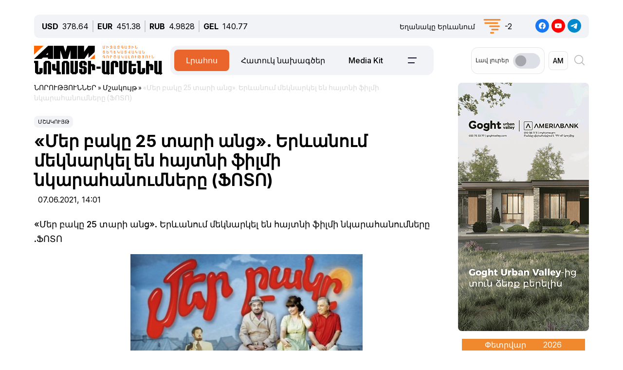

--- FILE ---
content_type: text/html; charset=UTF-8
request_url: https://newsarmenia.am/am/news/culture/Mer-baky-25-tari-anc-/
body_size: 17469
content:
<!DOCTYPE html>
<html lang="hy">
<head>
<meta http-equiv="Content-Type" content="text/html; charset=UTF-8" />
<meta name="keywords" content="Կարդալ «մեր բակը 25 տարի անց». երևանում մեկնարկել են հայտնի ֆիլմի նկարահանումները (ֆոտո)" />
<meta name="description" content="«Մեր բակը 25 տարի անց». Երևանում մեկնարկել են հայտնի ֆիլմի նկարահանումները .ՖՈՏՈ" />
<link rel="canonical" href="https://newsarmenia.am/am/news/culture/Mer-baky-25-tari-anc-/" />
<link href="/bitrix/js/ui/bootstrap5/css/bootstrap.css?1714572792280813" type="text/css" rel="stylesheet"/>
<link href="/bitrix/js/ui/fontawesome4/css/font-awesome.css?1724063833136083" type="text/css" rel="stylesheet"/>
<link href="/bitrix/js/ui/fontawesome4/css/v4-shims.css?172406383341574" type="text/css" rel="stylesheet"/>
<link href="/local/templates/ami_new/components/bitrix/news.calendar/ituka-compact/style.css?1724476897843" type="text/css" rel="stylesheet"/>
<link href="/local/templates/ami_new/components/bitrix/menu/main_menu/style.css?1714572853581" type="text/css" rel="stylesheet" data-template-style="true"/>
<link href="/local/templates/ami_new/styles.css?176989221230141" type="text/css" rel="stylesheet" data-template-style="true"/>
<script>if(!window.BX)window.BX={};if(!window.BX.message)window.BX.message=function(mess){if(typeof mess==='object'){for(let i in mess) {BX.message[i]=mess[i];} return true;}};</script>
<script>(window.BX||top.BX).message({"JS_CORE_LOADING":"Загрузка...","JS_CORE_WINDOW_CLOSE":"Закрыть","JS_CORE_WINDOW_EXPAND":"Развернуть","JS_CORE_WINDOW_NARROW":"Свернуть в окно","JS_CORE_WINDOW_SAVE":"Сохранить","JS_CORE_WINDOW_CANCEL":"Отменить","JS_CORE_H":"ч","JS_CORE_M":"м","JS_CORE_S":"с","JS_CORE_NO_DATA":"- Нет данных -","JSADM_AI_HIDE_EXTRA":"Скрыть лишние","JSADM_AI_ALL_NOTIF":"Показать все","JSADM_AUTH_REQ":"Требуется авторизация!","JS_CORE_WINDOW_AUTH":"Войти","JS_CORE_IMAGE_FULL":"Полный размер","JS_CORE_WINDOW_CONTINUE":"Продолжить"});</script>

<script src="/bitrix/js/main/core/core.js?1769830091537531"></script>

<script>BX.Runtime.registerExtension({"name":"main.core","namespace":"BX","loaded":true});</script>
<script>BX.setJSList(["\/bitrix\/js\/main\/core\/core_ajax.js","\/bitrix\/js\/main\/core\/core_promise.js","\/bitrix\/js\/main\/polyfill\/promise\/js\/promise.js","\/bitrix\/js\/main\/loadext\/loadext.js","\/bitrix\/js\/main\/loadext\/extension.js","\/bitrix\/js\/main\/polyfill\/promise\/js\/promise.js","\/bitrix\/js\/main\/polyfill\/find\/js\/find.js","\/bitrix\/js\/main\/polyfill\/includes\/js\/includes.js","\/bitrix\/js\/main\/polyfill\/matches\/js\/matches.js","\/bitrix\/js\/ui\/polyfill\/closest\/js\/closest.js","\/bitrix\/js\/main\/polyfill\/fill\/main.polyfill.fill.js","\/bitrix\/js\/main\/polyfill\/find\/js\/find.js","\/bitrix\/js\/main\/polyfill\/matches\/js\/matches.js","\/bitrix\/js\/main\/polyfill\/core\/dist\/polyfill.bundle.js","\/bitrix\/js\/main\/core\/core.js","\/bitrix\/js\/main\/polyfill\/intersectionobserver\/js\/intersectionobserver.js","\/bitrix\/js\/main\/lazyload\/dist\/lazyload.bundle.js","\/bitrix\/js\/main\/polyfill\/core\/dist\/polyfill.bundle.js","\/bitrix\/js\/main\/parambag\/dist\/parambag.bundle.js"]);
</script>
<script>BX.Runtime.registerExtension({"name":"jquery3","namespace":"window","loaded":true});</script>
<script>BX.Runtime.registerExtension({"name":"ui.bootstrap5","namespace":"window","loaded":true});</script>
<script>BX.Runtime.registerExtension({"name":"ui.fontawesome4","namespace":"window","loaded":true});</script>
<script>(window.BX||top.BX).message({"LANGUAGE_ID":"am","FORMAT_DATE":"DD.MM.YYYY","FORMAT_DATETIME":"DD.MM.YYYY HH:MI:SS","COOKIE_PREFIX":"BITRIX_SM","SERVER_TZ_OFFSET":"14400","UTF_MODE":"Y","SITE_ID":"s2","SITE_DIR":"\/am\/","USER_ID":"","SERVER_TIME":1769902366,"USER_TZ_OFFSET":0,"USER_TZ_AUTO":"Y","bitrix_sessid":"1aa3b424bde61014da79b784e1e6927c"});</script>


<script src="/bitrix/js/main/jquery/jquery-3.6.0.min.js?171457279089501"></script>
<script src="/bitrix/js/ui/bootstrap5/js/bootstrap.js?1714572792145313"></script>
<meta name="robots" content="index,follow">
<meta name="viewport" content="width=device-width, initial-scale=1.0">
<meta name="Author" content="Newsarmenia.am">
<meta name="Copyright" content="Newsarmenia.am">
<meta property="og:type" content="website">
<meta property="og:site_name" content="Նովոստի–Արմենիա">
<meta property="og:locale:alternate" content="ru_RU">
<meta property="fb:app_id" content="257953674358265">
<meta name="twitter:card" content="summary">
<meta name="format-detection" content="telephone=no">
<meta property="fb:pages" content="168502689851225">
<meta property="fb:article_style" content="ami">
<link rel="publisher" href="https://Newsarmenia.am">

<title>«Մեր բակը 25 տարի անց». Երևանում մեկնարկել են հայտնի ֆիլմի նկարահանումները (ՖՈՏՈ)</title>
<meta property="og:url" content="https://newsarmenia.am/am/news/culture/Mer-baky-25-tari-anc-/" />
<meta property="og:title" content="«Մեր բակը 25 տարի անց». Երևանում մեկնարկել են հայտնի ֆիլմի նկարահանումները (ՖՈՏՈ)" />
<meta property="og:description" content="«Մեր բակը 25 տարի անց». Երևանում մեկնարկել են հայտնի ֆիլմի նկարահանումները .ՖՈՏՈ" />
<meta property="og:image" content="https://newsarmenia.am/upload/iblock/506/n86dsw3lxodjunjffa6vvl0mpxycz8x7.jpg" />
<meta property="og:image:secure_url" content="https://newsarmenia.am/upload/iblock/506/n86dsw3lxodjunjffa6vvl0mpxycz8x7.jpg" />
<meta property="og:image:width" content="669">
<meta property="og:image:height" content="445">
<meta property="article:modified_time" content="2024-04-22 12:37:09+03:00">
<meta property="article:published_time" content="2021-06-07 14:01:30+03:00">



<script src="/local/templates/ami_new/js/jquery.cookie.js?17145728524341"></script>
<script src="/local/templates/ami_new/js/main.js?17554929762355"></script>

 
 
<!-- favicon -->
<link rel="icon" href="https://newsarmenia.am/favicon.ico" type="image/x-icon">
<link rel="icon" href="https://newsarmenia.am/favicon.svg" type="image/svg+xml">
<!-- /favicon --> 
<!--[if lt IE 9]>
	<script src="https://cdnjs.cloudflare.com/ajax/libs/html5shiv/3.7.3/html5shiv.min.js"></script>
	<script src="https://cdnjs.cloudflare.com/ajax/libs/respond.js/1.4.2/respond.min.js"></script>
	<![endif]-->
<!--	
<script src="/local/templates/ami_new/js/jquery.cookie.js"></script> 
<script src="/local/templates/ami_new/js/main.js"></script>
-->
<!-- Google Tag Manager -->
<script>
(function(w,d,s,l,i){w[l]=w[l]||[];w[l].push({'gtm.start':
new Date().getTime(),event:'gtm.js'});var f=d.getElementsByTagName(s)[0],
j=d.createElement(s),dl=l!='dataLayer'?'&l='+l:'';j.async=true;j.src=
'https://www.googletagmanager.com/gtm.js?id='+i+dl;f.parentNode.insertBefore(j,f);
})(window,document,'script','dataLayer','GTM-KG2925M');
</script>
<!-- End Google Tag Manager -->

<!-- Google Tag Manager -->
<script>(function(w,d,s,l,i){w[l]=w[l]||[];w[l].push({'gtm.start':
new Date().getTime(),event:'gtm.js'});var f=d.getElementsByTagName(s)[0],
j=d.createElement(s),dl=l!='dataLayer'?'&l='+l:'';j.async=true;j.src=
'https://www.googletagmanager.com/gtm.js?id='+i+dl;f.parentNode.insertBefore(j,f);
})(window,document,'script','dataLayer','GTM-NXCHPHFP');</script>
<!-- End Google Tag Manager -->		

	<!--  Google Analytics -->
<script async src="https://www.googletagmanager.com/gtag/js?id=UA-69142912-1"></script>
<script>
  window.dataLayer = window.dataLayer || [];
  function gtag(){dataLayer.push(arguments);}
  gtag('js', new Date());

  gtag('config', 'UA-69142912-1');
</script> 
<!-- Facebook Pixel Code -->
<script>
!function(f,b,e,v,n,t,s)
{if(f.fbq)return;n=f.fbq=function(){n.callMethod?
n.callMethod.apply(n,arguments):n.queue.push(arguments)};
if(!f._fbq)f._fbq=n;n.push=n;n.loaded=!0;n.version='2.0';
n.queue=[];t=b.createElement(e);t.async=!0;
t.src=v;s=b.getElementsByTagName(e)[0];
s.parentNode.insertBefore(t,s)}(window,document,'script',
'https://connect.facebook.net/en_US/fbevents.js');
 fbq('init', '416068242125514'); 
fbq('track', 'PageView');
</script>
<!-- End Facebook Pixel Code -->
<script>window.yaContextCb = window.yaContextCb || []</script>
<script src="https://yandex.ru/ads/system/context.js" async></script>
<!-- Google tag (gtag.js) -->
<script async src="https://www.googletagmanager.com/gtag/js?id=G-8GPB796L98"></script>
<script>
  window.dataLayer = window.dataLayer || [];
  function gtag(){dataLayer.push(arguments);}
  gtag('js', new Date());

  gtag('config', 'G-8GPB796L98');
</script>
</head>

<body class="position-relative" style="background-color:transparent">
<!-- Google Tag Manager (noscript) -->
<noscript><iframe src="https://www.googletagmanager.com/ns.html?id=GTM-NXCHPHFP"
height="0" width="0" style="display:none;visibility:hidden"></iframe></noscript>
<!-- End Google Tag Manager (noscript) -->
 
<div id="panel">
		</div>
 <main class="container px-sm-0">
<script>
	$.screenWidth();
</script>
<!-- Google Tag Manager (noscript) -->
<noscript><iframe src="https://www.googletagmanager.com/ns.html?id=GTM-KG2925M"
height="0" width="0" style="display:none;visibility:hidden"></iframe></noscript>
<!-- End Google Tag Manager (noscript) -->
	
<!-- Yandex.Metrika counter -->
<script>
   (function(m,e,t,r,i,k,a){m[i]=m[i]||function(){(m[i].a=m[i].a||[]).push(arguments)};
   m[i].l=1*new Date();
   for (var j = 0; j < document.scripts.length; j++) {if (document.scripts[j].src === r) { return; }}
   k=e.createElement(t),a=e.getElementsByTagName(t)[0],k.async=1,k.src=r,a.parentNode.insertBefore(k,a)})
   (window, document, "script", "https://mc.yandex.ru/metrika/tag.js", "ym");

   ym(40658209, "init", {
        clickmap:true,
        trackLinks:true,
        accurateTrackBounce:true,
        webvisor:true
   });
</script>
<noscript>
	<div><img src="https://mc.yandex.ru/watch/40658209" style="position:absolute; left:-9999px;" alt=""></div>
</noscript>
<!-- /Yandex.Metrika counter -->
<noscript>
 <img height="1" width="1" src="https://www.facebook.com/tr?id=416068242125514&ev=PageView&noscript=1" alt="">
</noscript>

<header id="header">
	<div id="top-banner" class="my-4" style="margin-bottom: 0.9rem !important;margin-top: 0.9rem !important;">
		 <div class="partner px-0 mb-sm-0 mb-md-0 position-relative justify-content-between">
<!--<img src="/local/templates/ami_new/includes/banners/banner_1.png">-->
	<div id="banner-top" class="container px-0 mb-3 d-flex justify-content-center align-items-center w-100" style="/*background:#fd8db680;*/ max-height:250px;font-size:30px; color:#fff;width: 100% !important;">
<!--AdFox START-->
<!--arkaam-->
<!--Площадка: Newsarmenia.am / Newsarmenia.am - am / NEW AMI top-banner (1320)-->
<!--Категория: <не задана>-->
<!--Баннер: <не задана>-->
<!--Тип баннера: NEW AMI top-banner (1320)-->
<div id="adfox_175950328240594484"></div>
<script>
    window.yaContextCb.push(()=>{
        Ya.adfoxCode.create({
            ownerId: 164172,
            containerId: 'adfox_175950328240594484',
            params: {
                p1: 'dfgre',
                p2: 'jhux',
                pfc: 'gsxhl',
                pfb: 'bhqeog',
                puid1: ''
            }
        })
    })
</script>


	</div>
</div>
	</div>
	<div id="header-line" class="d-none d-md-flex flex-row justify-content-between align-items-center mb-3 px-3">
<div id="currencies-block" class="">
			<div class="cur-line d-flex flex-row justify-content-left align-items-center"> 
							<div class='header-currencies-item d-flex flex-row'>
						<div class="me-2 fw-bold">USD</div>
						<div class='header-currencies-item-num'>
							378.64						</div>
					</div>
							<div class='header-currencies-item d-flex flex-row'>
						<div class="me-2 fw-bold">EUR</div>
						<div class='header-currencies-item-num'>
							451.38						</div>
					</div>
							<div class='header-currencies-item d-flex flex-row'>
						<div class="me-2 fw-bold">RUB</div>
						<div class='header-currencies-item-num'>
							4.9828						</div>
					</div>
							<div class='header-currencies-item d-flex flex-row'>
						<div class="me-2 fw-bold">GEL</div>
						<div class='header-currencies-item-num'>
							140.77						</div>
					</div>
				</div>
		</div>

<div class="d-flex flex-row justify-conten-between">
<div class="weather me-5">
	<div class="d-flex flex-row align-items-center">
		<div id="weather-header" class="me-3"><small>Եղանակը&nbsp;Երևանում</small></div>
						<div class='header-col header-weather d-flex flex-row justify-content-left align-items-center'>
				<div class='header-weather-ico me-2' style="background-image: url('/local/templates/ami_new/images/weather/50n.png');"></div>
				<div class='header-weather-num'>-2</div>
				<div class='clearfix'></div>
				<div class='header-weather-text'></div>
			</div>
		</div>
	</div>

	<div class="soc-block">
		<a href="https://www.facebook.com/NovostiArm" target="_blank"><img src="/local/templates/ami_new/images/facebook.svg" alt="facebook"></a>
		<a href="https://www.youtube.com/@NovostiArmenia" target="_blank"><img src="/local/templates/ami_new/images/youtube.svg" alt="youtube"></a>
		<a href="https://t.me/newsarmenia_am" target="_blank"><img src="/local/templates/ami_new/images/telegram.svg" alt="telegram"></a>
	</div>
</div>
				
	</div>
	<div id="header-menu" class="d-flex flex-row justify-content-between ps-0 pe-1 mb-5" style="margin-bottom: 1rem !important;">
		<div id="left-menu" class="d-flex flex-row justify-content-between justify-content-md-start w-100">
			<div id="Main-Logo" class="d-flex flex-row me-5 me-xl-0">
				<a href="/am/" class="d-flex align-items-center me-3"> 
					<img src="/local/templates/ami_new/images/AMI_LOGO_ARM.svg" alt="Logo"> 
				</a>
			</div>
			<div id="Middle-Menu" class="d-flex ms-md-5 ms-xl-0">
				 
<ul class="d-flex flex-row m-0 p-0">

						<li class="text selected"><a href="/am/news/" class="selected">Լրահոս</a></li>
				
						<li class="text"><a href="/am/news/spetsproekty/">Հատուկ նախագծեր</a></li>
				
						<li class="text"><a href="/am/lp/mediakit_arm/">Media Kit</a></li>
				
						<li data-bs-toggle='collapse' data-bs-target='#collapseBurger' class="burger"><img src=/local/templates/ami_new/images/Menu-left.png alt=Բուրգեր></li>
				

</ul>
			</div>
		</div>
		
		<div id="right-menu" class="d-none d-md-flex flex-row align-items-center">
				<div id="search-front" class="search-card d-flex flex-row align-items-center end-0 top-0">
<!--					
					<div id="Yeremyan" class="d-flex flex-row align-items-center p-2 me-2">
						<div class="me-2">Լավ&nbsp;լուրեր<br><img src='/local/templates/ami_new/images/yeremyan_rus.svg' alt='Yeremyan'></div>
						<form method="post" class="mb-0">
							<div class="form-check form-switch">
								<label class="form-check-label" for="YeremyanSwitch">
									<input class="form-check-input float-none" type="checkbox" role="switch" id="YeremyanSwitch">
								</label> 
							</div>
						</form>
					</div>
<script>
$('#Yeremyan input').on('click', function() {
	var lang = 'hy';
	if(lang=='hy'){window.location.href = '/am/lp/goodnews_yeremyan/';}
	if(lang=='en'){window.location.href = '/en/';}
	if(lang=='ru'){window.location.href = '/lp/goodnews_yeremyan/';}
});	
</script>
-->					
					
					<div id="GoodNews" class="d-flex flex-row align-items-center h-100 p-2 me-2">
						<div class="me-2">Լավ&nbsp;լուրեր</div>
						<div class="form-check form-switch">
							<label class="form-check-label" for="GoodNewsSwitch">
								<input class="form-check-input float-none" type="checkbox" role="switch" id="GoodNewsSwitch" >
							</label> 
						</div>
						
					</div>
					
					<form action="select.php" method="post" class="mb-0">
						<select id="language-switch" name="language" class="me-3 me-lg-2 p-2">
							<option class="" value="am" selected>AM</option>
<!--							<option class="" value="en" >EN</option> -->
							<option class="" value="ru" >RU</option>
						</select>
					</form>
			</div>
			
			<div id="Glas" data-bs-toggle='collapse' data-bs-target='#collapseBlock' aria-expanded='false' aria-controls='collapseBlock'  class="burger accordion-button collapsed" role="search">
				<img src="/local/templates/ami_new/images/search.svg" class="" alt="Search">
			</div>
			
		</div>
	</div>
</header>
<script>
$('select[name=language]').change(function() {
	var val = $('select[name=language]').val();
	var langPath = 'am';
	var currentUrl = $(location).attr('href');
	if(val=='am'){window.location.href = '/am/';}
	if(val=='en'){window.location.href = '/en/';}
	if(val=='ru'){window.location.href = '/';}
});
</script>
<div class="accordion1" id="search-collapse">
  <div class="accordion-item">
    <div id="collapseBlock" class="accordion-collapse collapse" aria-labelledby="headingTwo" data-bs-parent="#burger-collapse">
      <div class="accordion-body">
<div id="search-line" class="d-flex flex-row justify-content-between" style="">
	<div class="search-form flex-grow-1 mb-3 p-3">
		<form action="/am/search/index.php" class="d-flex justify-content-start">
			<div class="flex-grow-1" style="">
				<input type="text" class="me-3 w-100" style="" name="q" value="" placeholder="">
			</div>
			<input name="s" type="submit" value="Որոնել" class="ms-3 flex-grow-0"/>
		</form>
	</div>
</div>
				
	</div>
    </div>
  </div>
</div>

<div class="accordion1" id="burgerCollapse">
  <div class="accordion-item">
    <div id="collapseBurger" class="accordion-collapse collapse" aria-labelledby="headingTwo" data-bs-parent="#burger-collapse">
      <div class="accordion-body">
<div id="burger-menu-main" class="burger-content">

	<div class="d-flex flex-row justify-content-lg-between flex-wrap">
	
		<div id="burger-first-column" class="burger-column p-3 me-0 me-md-5">
			<div class="burger-menu-column-header w-100 col-12 col-md-3 mb-3">ՆՈՐՈՒԹՅՈՒՆՆԵՐ</div>
			<div class="d-flex flex-column flex-md-row">
				<div class="rubrics-items d-flex flex-row flex-md-column float-start float-md-none flex-wrap me-3">
					<div class="rubric-item">
						<a href="/am/news/" title="Բոլոր&nbsp;նորությունները">Բոլոր&nbsp;նորությունները</a>
					</div>
					<div class="rubric-item">
						<a href="/am/news/armenia/" title="Հայաստանի&nbsp;նորություններ">Հայաստանի&nbsp;նորություններ</a>
					</div>
					<div class="rubric-item">
						<a href="/am/news/politics/" title="Քաղաքականություն">Քաղաքականություն</a>
					</div>
					<div class="rubric-item">
						<a href="/am/news/economy/" title="Տնտեսություն">Տնտեսություն</a>
					</div>
				</div>
				<div class="rubrics-items d-flex flex-row flex-md-column flex-wrap me-3">
					<div class="rubric-item">
						<a href="/am/news/sport/" title="Սպորտ">Սպորտ</a>
					</div>
					<div class="rubric-item">
						<a href="/am/news/culture/" title="Մշակույթ">Մշակույթ</a>
					</div>
					<div class="rubric-item">
						<a href="/am/news/incidents/" title="Պատահարներ">Պատահարներ</a>
					</div>
				</div>
				<div class="rubrics-items d-flex flex-row flex-md-column flex-wrap me-3">
<!--	
	<div class="rubric-item">
						<a href="/am/news/yerevan-gastronomic-days/" title="Yerevan&nbsp;Gastronomic&nbsp;Days">Yerevan&nbsp;Gastronomic&nbsp;Days</a>
					</div>
-->					
					<div class="rubric-item">
						<a href="/am/news/life/" title="Life">Life</a>
					</div>
					<div class="rubric-item">
						<a href="/am/news/society/" title="Հասարակություն">Հասարակություն</a>
					</div>
					<div class="rubric-item">
						<a href="/am/news/in_the_world/" title="Աշխարհում">Աշխարհում</a>
					</div>
				</div>
				<div class="rubrics-items d-flex flex-row flex-md-column flex-wrap me-3">
					<div class="rubric-item">
						<a href="/am/news/nagorno_karabakh/" title="Լեռնային&nbsp;Ղարաբաղ">Լեռնային&nbsp;Ղարաբաղ</a>
					</div>
					<div class="rubric-item">
						<a href="/am/news/analytics/" title="Վերլուծություն">Վերլուծություն</a>
					</div>
					<div class="rubric-item">
						<a href="/am/news/interview/" title="Հարցազրույց">Հարցազրույց</a>
					</div>
				</div>
			</div>
		</div>
		<div id="burger-second-column"  class="burger-column me-5">
			<div class="burger-menu-column-header w-100 col-3 mb-3">ՆԱԽԱԳԾԵՐ</div>
			<div class="rubrics-items d-flex flex-row flex-wrap me-3">
<!--			<div class="d-flex flex-column"> -->
				<a href="/am/news/spetsproekty/" title="Քարտեր"><div class="me-3">Հատուկ նախագծեր</div></a>
				<a href="/am/cards/" title="Քարտեր"><div class="me-3">Քարտեր</div></a>
				<a href="/am/news/dramapanak/" title="Դրամապանակ"><div class="me-3">Դրամապանակ</div></a>
				<a href="/am/lp/mediakit_arm/" title="Media Kit"><div class="me-3">Media Kit</div></a>
			</div>
			<div class="rubrics-items d-flex flex-row flex-wrap me-3">
				<a href="/am/photo/" title="Լուսանկարներ"><div class="me-3">Լուսանկարներ</div></a>
				<a href="/am/video/" title="Տեսանյութեր"><div class="me-3">Տեսանյութեր</div></a>
				<a href="/am/news/press_center/" title="Մամուլի&nbsp;կենտրոն"><div class="me-3">Մամուլի&nbsp;կենտրոն</div></a>
			</div>
			<div class="rubrics-items d-flex flex-row flex-wrap me-3">
				<a href="/am/tests/" title="Թեստեր&nbsp;և&nbsp;խաղեր">Թեստեր&nbsp;և&nbsp;խաղեր</a>
			</div>

		</div>
		<div id="burger-third-column" class="burger-column me-5">
			<div class="burger-menu-column-header w-100 col-3 mb-3"><a href="/am/pages/about/">ՄԵՐ&nbsp;ՄԱՍԻՆ</a></div>
			<div class="burger-menu-column-header w-100 col-3 mb-3">ԳՈՎԱԶԴ</div>
		</div>
<!--		
		<div id="burger-fourth-column" class="burger-column me-5">
			<div class="burger-menu-column-header w-100 col-3 mb-3">ԳՈՎԱԶԴ</div>
		</div>
-->		
	</div>
	</div>
</div>
<script>
$('body #language input').change(function() {
	var val = $(this).val();
	var langPath = 'hy';
	var currentUrl = $(location).attr('href');
	if(val=='hy'){window.location.href = '/am/news/';}
	if(val=='en'){window.location.href = '/en/news/';}
	if(val=='ru'){window.location.href = '/news/';}
/*
	else
	{window.location.href = '/am/';};
*/
});
/*
$('body #language input').on('change', function() {
	var currentLang = 'hy';
	var sellectedLang = $(this).val();
	console.log(sellectedLang);
	var currentUrl = $(location).attr('href');
//	switch(langPath!='/am') {

	if(sellectedLang != currentLang){
		window.location.href = '/am';
		}

});
*/
</script>
				
	</div>
    </div>
  </div>
</div>
<div class="row position-relative px-0 mx-0">
	<div id="main-section" class="main-section col-12 col-xl-9 ps-0 pe-0 pe-xl-3">
<div id="news-detail" class="news-detail news-article" itemscope itemtype="https://schema.org/Article">
<article id="article" class="main-article">
		<div id="breadcrumb-line" class="d-none d-lg-flex justify-content-start align-items-center mb-4">
			<div class="news-line-breadcrumb" itemscope itemtype="https://schema.org/BreadcrumbList">
				<span itemprop="itemListElement" itemscope itemtype="https://schema.org/ListItem"><a href="/am/news/" title="ՆՈՐՈՒԹՅՈՒՆՆԵՐ" itemprop="item"><span itemprop="name">ՆՈՐՈՒԹՅՈՒՆՆԵՐ</span></a><meta itemprop="position" content="1" /></span> » 
				<span itemprop="itemListElement" itemscope itemtype="https://schema.org/ListItem"><a href="/am/news/culture/" title="Մշակույթ" itemprop="item"><span itemprop="name">Մշակույթ</span></a><meta itemprop="position" content="2" /></span> » 
				<span itemprop="itemListElement" itemscope itemtype="https://schema.org/ListItem" class="Last-Items"><span itemprop="name">«Մեր բակը 25 տարի անց». Երևանում մեկնարկել են հայտնի ֆիլմի նկարահանումները (ՖՈՏՈ)</span><meta itemprop="position" content="3" /></span>
			</div>
		</div>
		<div class="news-item-section d-inline-block mb-2">
			<a href="/am/news/culture/">Մշակույթ</a>
		</div>
		<h1 class="page-header" itemprop="headline name">«Մեր բակը 25 տարի անց». Երևանում մեկնարկել են հայտնի ֆիլմի նկարահանումները (ՖՈՏՈ)</h1>
		<div id="time-line" class="d-flex justify-content-start align-items-center mb-4">	
			<div class="news-line-datetime px-2" id="bx_3401839432_">
				<span class="news-line-date">
					07.06.2021, 				</span>
				<span class="news-line-time">
				14:01				</span>	
			</div>
		</div>


		<span itemprop="articleBody">
		<div id="news-line-preview" class="mb-3">
				«Մեր բակը 25 տարի անց». Երևանում մեկնարկել են հայտնի ֆիլմի նկարահանումները .ՖՈՏՈ		</div>
	


		<div class="picture-block d-flex flex-column justify-content-center align-items-center mb-3 w-100">
			<figure class="" itemscope itemtype="https://schema.org/ImageObject">
		
		<img
			class="detail_picture align-self-center"
			style=""
			border="0"
			src="/upload/iblock/506/n86dsw3lxodjunjffa6vvl0mpxycz8x7.jpg"
				
			
			width="669"
			height="445"
						alt="«Մեր բակը 25 տարի անց». Երևանում մեկնարկել են հայտնի ֆիլմի նկարահանումները (ՖՈՏՈ)"
			title="«Մեր բակը 25 տարի անց». Երևանում մեկնարկել են հայտնի ֆիլմի նկարահանումները (ՖՈՏՈ)"
				itemprop="contentUrl"
				/>
						</figure>
		</div>
	

	
		<div id="news-line-detail" class="news-line-detail">

	
			<p>
 <b>ԵՐԵՎԱՆ, 7 հունիսի./Նովոստի–Արմենիա/.</b> Երևանում մեկնարկել են «Մեր բակը 25 տարի անց» ֆիլմի նկարահանումները։
</p>
<p>
	 Այս մասին հայտնում է Հանրային ռադիոյի երիտասարդական ալիքը։
</p>
<p>
	 «Այսօր սկսվել են «Մեր բակը 25 տարի անց» ֆիլմի նկարահանումները», – նշվում է Հանրային ռադիոյի երիտասարդական ալիքի Facebook–յան էջում։
</p>
<p>
	 «Մեր բակը» նախագիծը միավորում է միանման գաղափարներով 3 ֆիլմ երևանյան բակի կյանքի մասին։ Առաջին ֆիլմի պրեմիերան կայացել է 1997 թվականին՝ Ամանորի գիշերը։ «Մեր բակը» երաժշտական կատակերգությունը պատմություն է երևանյան մի տիպային բակի առօրյայից՝ իր ներքին մանր խարդավանքներով, փողոցային պարզաբանումներով, սիրային պատմություններով։ Կինոնկարի կերպարներից են շենքի լիազորը, որին բոլորն անհանգստացնում են իրենց անվերջ բողոքներով, ոչ մի լուր բաց չթողնող, բամբասկոտ հարևանուհին, ընթերցասեր և մեծ գրողներից մեջբերումներ անող տաղտկալի ու տարօրինակ ամուրին, անհաջողակ նկարիչը, բարեհոգի պաշտոնյան և շատ ու շատ ուրիշներ։ Նրանց փոխհարաբերություններն այնքան էլ սովորական չեն, երբեմն՝ նույնիսկ լարված են, բայց երբ օտար մարդիկ փորձում են բնակություն հաստատել բակում՝ բոլոր հարևանները մոռանում են իրենց տարաձայնություններն ու հարևանաբար պաշտպանում իրար՝ ձգտելով պահպանել հարազատ բակի ոգին ու ավանդույթները։
</p>
<p>
 <span style="font-family: Arial, sans-serif;">«Մեր բակն» ունեցել է 3 մաս։ Առ</span><span style="font-family: Arial, sans-serif;">աջին «Մեր բակի» պրեմիերան կայացել է 1997թ.–ին, երկրորդը` 1998թ.–ին, երրորդը`2006թ.–ին։–0–</span>
</p>
 <iframe src="https://www.facebook.com/plugins/post.php?href=https%3A%2F%2Fwww.facebook.com%2FFM103.8%2Fposts%2F2611720579129179&amp;show_text=true&amp;width=500" width="500" height="485" style="border:none;overflow:hidden" scrolling="no" frameborder="0" allowfullscreen="true" allow="autoplay; clipboard-write; encrypted-media; picture-in-picture; web-share"></iframe>
<p>
</p>
<p>
</p>	
		</div>
</span>
		
<div id="article-footer" class="mt-3 mb-5">
	<div class="line-tags d-flex align-items-start">
		<div class="tags-title me-2" style=""></div>
		<div class="d-flex flex-wrap ">
				
				<a href="/am/news/?tags=%C2%AB%D5%84%D4%B5%D5%90+%D4%B2%D4%B1%D4%BF%D4%B8%C2%BB"><div class="tags-name px-2 me-2 py-1 mb-2"><span class="">#</span>«ՄԵՐ ԲԱԿԸ»</div></a>
							
				<a href="/am/news/?tags=%D5%96%D4%BB%D4%BC%D5%84"><div class="tags-name px-2 me-2 py-1 mb-2"><span class="">#</span>ՖԻԼՄ</div></a>
							
				<a href="/am/news/?tags=%D5%86%D4%BF%D4%B1%D5%90%D4%B1%D5%80%D4%B1%D5%86%D5%88%D5%92%D5%84%D5%86%D4%B5%D5%90"><div class="tags-name px-2 me-2 py-1 mb-2"><span class="">#</span>ՆԿԱՐԱՀԱՆՈՒՄՆԵՐ</div></a>
							</div>
	</div>
	<div class="">
		<hr class="widget-separator opacity-100 d-lg-none">
		<div class="flex-grow-1 mb-3 mb-md-0 mt-5">
			<div id="soc_widget" class="position-relative d-flex flex-column flex-sm-row justify-content-start align-items-center">
<div id="copy_message" class="mb-2 position-absolute"><small></small></div>
	<div class="soc-share d-flex flex-row justify-content-start align-items-center mb-2 mb-sm-none">
		<img class="me-2" src="/local/templates/ami_new/images/copy_url.svg" alt="copy">
		<div class="soc-header">Պատճենել&nbsp;հղումը</div>
	</div>
	<div class="soc-icons d-flex flex-row">
		<div class="soc-icon">
<!--			<a href="https://www.facebook.com/dialog/share?app_id=145634995501895&display=popup&href=https%3A%2F%2Fdevelopers.facebook.com%2Fdocs%2F&redirect_uri=https%3A%2F%2Fdevelopers.facebook.com%2Ftools%2Fexplorer"> -->
      <a href="https://www.facebook.com/sharer/sharer.php?u=https://newsarmenia.am/am/news/culture/Mer-baky-25-tari-anc-/" target="_blank" title="Նյութը հրապարակեք Facebook-ում">
				<img class="" src="/local/templates/ami_new/images/fbgray.svg" alt="fbgray.svg">
			</a>
		</div>
		<div class="soc-icon">
			<a href="https://vk.com/share.php?url=https://newsarmenia.am/am/news/culture/Mer-baky-25-tari-anc-/" target="_blank" title="Նյութը հրապարակեք VK-ում">
				<img class="" src="/local/templates/ami_new/images/VKgray.svg" alt="VKgray.svg">
			</a>
		</div>
		<div class="soc-icon">
			<a href="http://twitter.com/share?url=https://newsarmenia.am/am/news/culture/Mer-baky-25-tari-anc-/" target="_blank" title="Նյութը հրապարակեք X-ում (twitter)">
				<img class="" src="/local/templates/ami_new/images/twgray.svg" alt="twgray.svg">
			</a>
		</div>
	</div>
</div>
		</div>
	</div>
			
</div>
</article>
		<div class="position-relative mb-5">
<div class="partner px-0 mb-sm-0 mb-md-0 position-relative justify-content-between">
	<div id="banner-top" class="container px-0 mb-3 d-flex justify-content-center align-items-center w-100" style="/*background:#fd8db680;*/ max-height:250px;font-size:30px; color:#fff;width: 100% !important;">
<!--AdFox START-->
<!--arkaam-->
<!--Площадка: http://newami.ituka.ru/ / Newsarmenia.am - ru / NEW AMI RUS ARTICLE (1320)-->
<!--Категория: <не задана>-->
<!--Баннер: <не задана>-->
<!--Тип баннера: NEW AMI ARTICLE (1320)-->
<div id="adfox_174188586422974484"></div>
<script>
    window.yaContextCb.push(()=>{
        Ya.adfoxCode.create({
            ownerId: 164172,
            containerId: 'adfox_174188586422974484',
            params: {
                p1: 'dgpfg',
                p2: 'jkms',
                pfc: 'gsxhl',
                pfb: 'bghasm',
                puid1: ''
            }
        })
    })
</script>


	</div>
</div>
		</div>
</div>
<script>
(function($){/*
	$(document).ready(function() {
		var sidebarHeight = $('body #main-sidebar').height();
		var slideHeight =  $('body #sidebar-slide').height();
		var width = "1320", 
			language = "hy";
		console.log(sidebarHeight);
		console.log(slideHeight);
		if((heigth = (sidebarHeight - slideHeight)) >= 340){
			console.log(sidebarHeight-slideHeight);
		$.ajax({ 
			url: '/local/templates/ami_new/widget/popular.php',   
			type: 'post',
			cache: false,
			async: false,
			dataType: 'html',         
			data: {
				width: width,
				language: language,
			}, 
			success : function(data)
			{
				console.log(data);
//				$('#sidebar-slide').append('<div>'+data+'</div>');
			},
			error: function(xhr, ajaxOptions, thrownError) 
			{
				alert(thrownError + "\r\n" + xhr.statusText + "\r\n" + xhr.responseText);
			}
		});
			
		}
	});
*/})(jQuery);
</script>
	</div>
	<div id="main-sidebar" class="sidebar-section right-sidebar d-none d-xl-block col-3 ps-3 pe-0">
		 		<div id="sidebar-slide">
			  
			 		
<div id="right-sidebar" class="d-flex flex-column justify-content-start w-100 sidebar">
	<div class="showBanner">
	<div class="partner px-0 position-relative justify-content-between">
	<div id="banner1" class="d-flex justify-content-center align-items-top px-0 mb-0" >
<!--AdFox START-->
<!--arkaam-->
<!--Площадка: http://newami.ituka.ru/ / * / *-->
<!--Тип баннера: NEW AMI RUS Sidebar-1 (1320) 314х510-->
<!--Расположение: середина страницы-->
<div id="adfox_171793265447394484"></div>
<script>
    window.yaContextCb.push(()=>{
        Ya.adfoxCode.create({
            ownerId: 164172,
            containerId: 'adfox_171793265447394484',
            params: {
                pp: 'h',
                ps: 'hrtg',
                p2: 'izxv',
                puid1: ''
            }
        })
    })
</script>
	</div>
</div>
	
	</div>		
	<div class="mt-3 px-2">
		 <div id="comp_375c12e0f5865f2ea4525324e71ac2c6"><div id="Calendar" class="">
	<div class="calendar-header d-flex justify-content-center">
		<div id="month-block" class="mx-2">
<!--
			<td>
				<a href="/am/news/in_the_world/world1-20100908-42304963/?month=01&amp;year=2026&amp;SECTION_CODE=in_the_world&amp;ELEMENT_CODE=world1-20100908-42304963" class="left left-month" title="Նախորդ ամիս">&#8249;</a>
			</td>
-->			
			<td class="NewsCalMonthNav" align="left">
									<select onChange="b_result()" name="MONTH_SELECT" id="month_sel">
													<option class="text-center" value="/am/news/in_the_world/world1-20100908-42304963/?month=1&amp;year=2026&amp;SECTION_CODE=in_the_world&amp;ELEMENT_CODE=world1-20100908-42304963&amp;bxajaxid=375c12e0f5865f2ea4525324e71ac2c6" >Հունվար</option>
													<option class="text-center" value="/am/news/in_the_world/world1-20100908-42304963/?month=2&amp;year=2026&amp;SECTION_CODE=in_the_world&amp;ELEMENT_CODE=world1-20100908-42304963&amp;bxajaxid=375c12e0f5865f2ea4525324e71ac2c6" selected>Փետրվար</option>
													<option class="text-center" value="/am/news/in_the_world/world1-20100908-42304963/?month=3&amp;year=2026&amp;SECTION_CODE=in_the_world&amp;ELEMENT_CODE=world1-20100908-42304963&amp;bxajaxid=375c12e0f5865f2ea4525324e71ac2c6" >Մարտ</option>
													<option class="text-center" value="/am/news/in_the_world/world1-20100908-42304963/?month=4&amp;year=2026&amp;SECTION_CODE=in_the_world&amp;ELEMENT_CODE=world1-20100908-42304963&amp;bxajaxid=375c12e0f5865f2ea4525324e71ac2c6" >Ապրիլ</option>
													<option class="text-center" value="/am/news/in_the_world/world1-20100908-42304963/?month=5&amp;year=2026&amp;SECTION_CODE=in_the_world&amp;ELEMENT_CODE=world1-20100908-42304963&amp;bxajaxid=375c12e0f5865f2ea4525324e71ac2c6" >Մայիս</option>
													<option class="text-center" value="/am/news/in_the_world/world1-20100908-42304963/?month=6&amp;year=2026&amp;SECTION_CODE=in_the_world&amp;ELEMENT_CODE=world1-20100908-42304963&amp;bxajaxid=375c12e0f5865f2ea4525324e71ac2c6" >Հունիս</option>
													<option class="text-center" value="/am/news/in_the_world/world1-20100908-42304963/?month=7&amp;year=2026&amp;SECTION_CODE=in_the_world&amp;ELEMENT_CODE=world1-20100908-42304963&amp;bxajaxid=375c12e0f5865f2ea4525324e71ac2c6" >Հուլիս</option>
													<option class="text-center" value="/am/news/in_the_world/world1-20100908-42304963/?month=8&amp;year=2026&amp;SECTION_CODE=in_the_world&amp;ELEMENT_CODE=world1-20100908-42304963&amp;bxajaxid=375c12e0f5865f2ea4525324e71ac2c6" >Օգոստոս</option>
													<option class="text-center" value="/am/news/in_the_world/world1-20100908-42304963/?month=9&amp;year=2026&amp;SECTION_CODE=in_the_world&amp;ELEMENT_CODE=world1-20100908-42304963&amp;bxajaxid=375c12e0f5865f2ea4525324e71ac2c6" >Սեպտեմբեր</option>
													<option class="text-center" value="/am/news/in_the_world/world1-20100908-42304963/?month=10&amp;year=2026&amp;SECTION_CODE=in_the_world&amp;ELEMENT_CODE=world1-20100908-42304963&amp;bxajaxid=375c12e0f5865f2ea4525324e71ac2c6" >Հոկտեմբեր</option>
													<option class="text-center" value="/am/news/in_the_world/world1-20100908-42304963/?month=11&amp;year=2026&amp;SECTION_CODE=in_the_world&amp;ELEMENT_CODE=world1-20100908-42304963&amp;bxajaxid=375c12e0f5865f2ea4525324e71ac2c6" >Նոյեմբեր</option>
													<option class="text-center" value="/am/news/in_the_world/world1-20100908-42304963/?month=12&amp;year=2026&amp;SECTION_CODE=in_the_world&amp;ELEMENT_CODE=world1-20100908-42304963&amp;bxajaxid=375c12e0f5865f2ea4525324e71ac2c6" >Դեկտեմբեր</option>
											</select>
<!--
			<td>
				<a class=" d-none" href="" title="Հաջորդ ամիս">&#8250;</a>
			</td>
-->
		</div>
	<script>
	function b_result()
	{
		var idx=document.getElementById("month_sel").selectedIndex;
			BX.ajax.insertToNode(document.getElementById("month_sel").options[idx].value, 'comp_375c12e0f5865f2ea4525324e71ac2c6', false);
	};
	function y_result()
	{
		var year = $('#year_sel').val();
		var	month = '2';
		var lang = 'hy';
		BX.showWait('Calendar', 'Սպասեք ...');
		BX.ajax({
			url: '/local/templates/ami_new/includes/news_calendar.php?month='+month+'&year='+year,
			method: 'post',
			dataType: 'html', 
//			processData: true,
//			cache: true,			
			data: {
				lang: lang
			}, 
			onsuccess: function(data){
//				console.log(data);
				$('#comp_375c12e0f5865f2ea4525324e71ac2c6').html(data);
			BX.closeWait();
			},
			error: function(xhr, ajaxOptions, thrownError) {
				alert(thrownError + "\r\n" + xhr.statusText + "\r\n" + xhr.responseText);
			}
			
		});
	};	
	</script>
			
		<div id="year-block" class="mx-2">
<!--
		<td>
			<a href="/am/news/in_the_world/world1-20100908-42304963/?month=02&amp;year=2025&amp;SECTION_CODE=in_the_world&amp;ELEMENT_CODE=world1-20100908-42304963" title="Նախորդ տարի">&nbsp;&laquo;</a>
		</td>
-->		
			<select onChange="y_result()" name="YEAR_SELECT" id="year_sel">
								<option class="text-center" value="2005" >2005</option>
									<option class="text-center" value="2006" >2006</option>
									<option class="text-center" value="2007" >2007</option>
									<option class="text-center" value="2008" >2008</option>
									<option class="text-center" value="2009" >2009</option>
									<option class="text-center" value="2010" >2010</option>
									<option class="text-center" value="2011" >2011</option>
									<option class="text-center" value="2012" >2012</option>
									<option class="text-center" value="2013" >2013</option>
									<option class="text-center" value="2014" >2014</option>
									<option class="text-center" value="2015" >2015</option>
									<option class="text-center" value="2016" >2016</option>
									<option class="text-center" value="2017" >2017</option>
									<option class="text-center" value="2018" >2018</option>
									<option class="text-center" value="2019" >2019</option>
									<option class="text-center" value="2020" >2020</option>
									<option class="text-center" value="2021" >2021</option>
									<option class="text-center" value="2022" >2022</option>
									<option class="text-center" value="2023" >2023</option>
									<option class="text-center" value="2024" >2024</option>
									<option class="text-center" value="2025" >2025</option>
									<option class="text-center" value="2026" selected>2026</option>
							</select>
<!--
		<td>
			<a class=" d-none"href="" title="Հաջորդ տարի">&#187;</a>
		</td>
-->		
	</div>			
	</div>			
	<div class="news-calendar-compact">
		<table width='100%' border='0' cellspacing='0' cellpadding='1' class='NewsCalTable'>
			<tr>
							<td class="calendar-day-header text-center">Mon</td>
							<td class="calendar-day-header text-center">Tue</td>
							<td class="calendar-day-header text-center">Wed</td>
							<td class="calendar-day-header text-center">Thu</td>
							<td class="calendar-day-header text-center">Fri</td>
							<td class="calendar-day-header text-center">Sat</td>
							<td class="calendar-day-header text-center">Sun</td>
						</tr>
						<tr>
																<td class="NewsCalOtherMonth text-center">
											<span class="">26</span>
									</td>
																<td class="NewsCalOtherMonth text-center">
											<span class="">27</span>
									</td>
																<td class="NewsCalOtherMonth text-center">
											<span class="">28</span>
									</td>
																<td class="NewsCalOtherMonth text-center">
											<span class="">29</span>
									</td>
																<td class="NewsCalOtherMonth text-center">
											<span class="">30</span>
									</td>
																<td class="NewsCalOtherMonth text-center">
											<span class="">31</span>
									</td>
																<td class="NewsCalToday text-center">
											<span class="">1</span>
									</td>
							</tr >
						<tr>
																<td class="NewsCalDefault text-center">
											<span class="">2</span>
									</td>
																<td class="NewsCalDefault text-center">
											<span class="">3</span>
									</td>
																<td class="NewsCalDefault text-center">
											<span class="">4</span>
									</td>
																<td class="NewsCalDefault text-center">
											<span class="">5</span>
									</td>
																<td class="NewsCalDefault text-center">
											<span class="">6</span>
									</td>
																<td class="NewsCalWeekend text-center">
											<span class="">7</span>
									</td>
																<td class="NewsCalWeekend text-center">
											<span class="">8</span>
									</td>
							</tr >
						<tr>
																<td class="NewsCalDefault text-center">
											<span class="">9</span>
									</td>
																<td class="NewsCalDefault text-center">
											<span class="">10</span>
									</td>
																<td class="NewsCalDefault text-center">
											<span class="">11</span>
									</td>
																<td class="NewsCalDefault text-center">
											<span class="">12</span>
									</td>
																<td class="NewsCalDefault text-center">
											<span class="">13</span>
									</td>
																<td class="NewsCalWeekend text-center">
											<span class="">14</span>
									</td>
																<td class="NewsCalWeekend text-center">
											<span class="">15</span>
									</td>
							</tr >
						<tr>
																<td class="NewsCalDefault text-center">
											<span class="">16</span>
									</td>
																<td class="NewsCalDefault text-center">
											<span class="">17</span>
									</td>
																<td class="NewsCalDefault text-center">
											<span class="">18</span>
									</td>
																<td class="NewsCalDefault text-center">
											<span class="">19</span>
									</td>
																<td class="NewsCalDefault text-center">
											<span class="">20</span>
									</td>
																<td class="NewsCalWeekend text-center">
											<span class="">21</span>
									</td>
																<td class="NewsCalWeekend text-center">
											<span class="">22</span>
									</td>
							</tr >
						<tr>
																<td class="NewsCalDefault text-center">
											<span class="">23</span>
									</td>
																<td class="NewsCalDefault text-center">
											<span class="">24</span>
									</td>
																<td class="NewsCalDefault text-center">
											<span class="">25</span>
									</td>
																<td class="NewsCalDefault text-center">
											<span class="">26</span>
									</td>
																<td class="NewsCalDefault text-center">
											<span class="">27</span>
									</td>
																<td class="NewsCalWeekend text-center">
											<span class="">28</span>
									</td>
																<td class="NewsCalOtherMonth text-center">
											<span class="">1</span>
									</td>
							</tr >
					</table>
	</div>
</div></div>	</div>
<!--	
	<div class="mt-3 px-2">
		 
<div Id="popular_widget" class="mt-5">
	<h4>Ամենակարդացված</h4>
	<div class="popular-block d-flex flex-column соl-12 flex-grow-1">
		<a href="/am/news/armenia/mahatsel-e-erevani-nakhkin-qaghaqapet-robert-nazaryane/" class="h-100 w-100">
			<div class="popular-image d-flex flex-column mb-3 w-100 position-relative">
				<img src="/upload/iblock/9e3/252i0whczajfydiovnle9p7aamcdqq36.jpg" class="">
				<div id="backspace" class="position-absolute">Մահացել է Հանրային ծառայությունները կարգավորող հանձնաժողովի նախկին նախագահ, Երևանի նախկին քաղաքապետ Ռոբերտ Նազարյանը</div>
			</div>
				<div class="popular-name">Մահացել է Երևանի նախկին քաղաքապետ Ռոբերտ Նազարյանը</div>
		</a>
	</div>
</div>
<style>
#popular_widget #backspace
{
	transform:rotateY(180deg);
	backface-visibility:hidden;
	transition: all 1s ease;
	font-style: italic;
}
.popular-image
{
	background-size:cover;
	background-repeat:no-repeat;
	width: 100%;
	height:calc(100% * var(--photo-height));
	overflow: hidden;
	z-index: 5;
}
.popular-image img
{
	backface-visibility:hidden;
	transition: all .5s ease;
}
.popular-image img
{
	backface-visibility:hidden;
	transition: all 1s ease;
}

.popular-block
{
	border: 1px solid #005AAB;
	padding: 5px;
	border-radius: 5px;
}
#popular_widget a:hover img
{
	transform:rotateY(180deg);
}
#popular_widget a:hover #backspace
{
	transform:rotateY(360deg);
}
.popular-image img.animate {
    animation: expand-shrink 5s infinite;
}

@keyframes expand-shrink {
    0% {
        transform: scale(1);
    }
    50% {
        transform: scale(1.2);
    }
    100% {
        transform: scale(1);
    }
}
</style>
<script>
$(document).ready(function () {
    // Функция для начала и остановки анимации
    function toggleImageAnimation() {
        $('#popular_widget img').toggleClass('animate'); // Добавляем/удаляем класс для анимации
    }

    // Запуск анимации при клике
    setInterval(function() {
        toggleImageAnimation();
    }, 5000); // Анимация будет происходить каждые 2 секунды
});

</script>	</div>
-->	
</div>			<div id="sidebar-news-line" class="d-flex flex-column my-5 px-2" style="overflow: hidden;">
<h4>Վերջին լուրեր</h4>
<div class="news-sidebar-block my-3 border-bottom pb-3">
	<a href="/am/news/life/shokolade-karogh-e-pashtpanel-mahatsu-hivandutyunits-gitnakanner%E2%80%93177872/" class="">
	<div class="">
		<div class="news-card-datetime news-sidebar-datetime d-flex flex-row justify-content-start">
			<span class="">
				երեկ, 			</span>
			<span class="">
				20:25			</span>	
		</div>
		<div class="news-sidebar-name">
			Շոկոլադը կարող է պաշտպանել մահացու հիվանդությունից. գիտնականներ		</div>
	</div>
	</a>
</div>
	
	
		
<div class="news-sidebar-block my-3 border-bottom pb-3">
	<a href="/am/news/armenia/vorpes-anhet-koratc-voronvogh-16-amya-laura-khnkikyane-haytnabervel-e/" class="">
	<div class="">
		<div class="news-card-datetime news-sidebar-datetime d-flex flex-row justify-content-start">
			<span class="">
				երեկ, 			</span>
			<span class="">
				18:44			</span>	
		</div>
		<div class="news-sidebar-name">
			Որպես անհետ կորած որոնվող 16-ամյա Լաուրա Խնկիկյանը հայտնաբերվել է		</div>
	</div>
	</a>
</div>
	
	
		
<div class="news-sidebar-block my-3 border-bottom pb-3">
	<a href="/am/news/armenia/makar-ev-hovnan-episkoposnere-kanchvel-en-qnnchakan-komite-vorpes-meghadryalner/" class="">
	<div class="">
		<div class="news-card-datetime news-sidebar-datetime d-flex flex-row justify-content-start">
			<span class="">
				երեկ, 			</span>
			<span class="">
				18:29			</span>	
		</div>
		<div class="news-sidebar-name">
			Մակար և Հովնան եպիսկոպոսները կանչվել են Քննչական կոմիտե որպես մեղադրյալներ		</div>
	</div>
	</a>
</div>
	
	
		
<div class="news-sidebar-block my-3 border-bottom pb-3">
	<a href="/am/news/armenia/mshakuyti-nakhkin-nakharar-hasmik-poghosyane-datapartvel-e-4-tari-6-amis-zhamketov-azatazrkman-kirarvel-e-hamanerum-datakhazutyun/" class="">
	<div class="">
		<div class="news-card-datetime news-sidebar-datetime d-flex flex-row justify-content-start">
			<span class="">
				երեկ, 			</span>
			<span class="">
				13:40			</span>	
		</div>
		<div class="news-sidebar-name">
			Մշակույթի նախկին նախարար Հասմիկ Պողոսյանը դատապարտվել է 4 տարի 6 ամիս ժամկետով ազատազրկման, կիրառվել է համաներում․ Դատախազություն		</div>
	</div>
	</a>
</div>
	
	
		
<div class="news-sidebar-block my-3 border-bottom pb-3">
	<a href="/am/news/incidents/vorpes-anhet-koratc-voronvum-e-16-amya-laura-khnkikyane/" class="">
	<div class="">
		<div class="news-card-datetime news-sidebar-datetime d-flex flex-row justify-content-start">
			<span class="">
				երեկ, 			</span>
			<span class="">
				11:45			</span>	
		</div>
		<div class="news-sidebar-name">
			Որպես անհետ կորած որոնվում է 16-ամյա Լաուրա Խնկիկյանը		</div>
	</div>
	</a>
</div>
	
	
		
<div class="news-sidebar-block my-3 border-bottom pb-3">
	<a href="/am/news/armenia/qahana-mkrtchyane-haytnel-e-vor-hh-zu-hogevor-arajnordutyune-lutcarvel-e-papikyane-hraparakel-e-hramane-foto/" class="">
	<div class="">
		<div class="news-card-datetime news-sidebar-datetime d-flex flex-row justify-content-start">
			<span class="">
				30.01.2026,			</span>
			<span class="">
				21:36			</span>	
		</div>
		<div class="news-sidebar-name">
			Քահանա Մկրտչյանը հայտնել է, որ ՀՀ ԶՈւ Հոգևոր առաջնորդությունը լուծարվել է․ Պապիկյանը հրապարակել է հրամանը (ՖՈՏՈ)		</div>
	</div>
	</a>
</div>
	
	
		
<div class="news-sidebar-block my-3 border-bottom pb-3">
	<a href="/am/news/armenia/odi-aghtotvatcutyun-ev-khtsanumner-hartsman-masnakitsnere-nshel-en-erevani-glkhavor-khndirnere/" class="">
	<div class="">
		<div class="news-card-datetime news-sidebar-datetime d-flex flex-row justify-content-start">
			<span class="">
				30.01.2026,			</span>
			<span class="">
				21:15			</span>	
		</div>
		<div class="news-sidebar-name">
			Օդի աղտոտվածություն և խցանումներ․ հարցման մասնակիցները նշել են Երևանի գլխավոր խնդիրները		</div>
	</div>
	</a>
</div>
	
	
		

</div>		</div>
	</div>
</div>



	<div class="news-card-block col-12 d-flex flex-column">
<div class="partner px-0 mb-sm-0 mb-md-0 position-relative justify-content-between">
<!--<img src="/local/templates/ami_new/includes/banners/banner_2.png">-->
	<div id="banner-2" class="container px-0 mb-3 d-flex justify-content-center align-items-center w-100" style="/*background:#fd8db680;*/ max-height:250px;font-size:30px; color:#fff;width: 100% !important;">
<!--AdFox START-->
<!--arkaam-->
<!--Площадка: Newsarmenia.am / * / *-->
<!--Тип баннера: NEW AMI banner-2 (1320)-->
<!--Расположение: середина страницы-->
<div id="adfox_176214410449484484"></div>
<script>
    window.yaContextCb.push(()=>{
        Ya.adfoxCode.create({
            ownerId: 164172,
            containerId: 'adfox_176214410449484484',
            params: {
                pp: 'h',
                ps: 'caxo',
                p2: 'jouv',
                puid1: ''
            }
        })
    })
</script>


	</div>
</div>
	</div>		
<div Id="main-news-line" class="mb-5">
		
		
		
		
		
		
		
		

	<div class="small-line d-flex flex-column flex-lg-row justify-content-between mb-4">
			<div class="news-card-block d-flex flex-row flex-lg-column mb-3 mb-md-0">
					<a href="/am/news/culture/londoni-mijazgayin-atchurdum-vatcharvogh-haykakan-mshakuyti-metcaguyn-arzheqnerits-meke-kveradardzvi-hayastan/" class="">
			<div class="news-card-block-image position-relative col-md-6" style="background-image: url(/upload/medialibrary/aa1/6m8lo3jzkvfepomvgvmym5vciv883xcq.jpg);">
<!--
				<div class="small-line-section d-flex justify-content-center position-absolute top-0 start-0 m-4 px-4">
					<a href="culture">Մշակույթ</a>
				</div>
-->
			</div>
			</a>
					<a href="/am/news/culture/londoni-mijazgayin-atchurdum-vatcharvogh-haykakan-mshakuyti-metcaguyn-arzheqnerits-meke-kveradardzvi-hayastan/" class="small-text-block d-flex flex-column align-content-md-stretch">
				<div class="small-line-text d-flex flex-column justify-content-between h-100">
					<div class="small-line-title mb-3">
						Լոնդոնի միջազգային աճուրդում վաճառվող հայկական մշակույթի մեծագույն արժեքներից մեկը կվերադարձվի Հայաստան					</div>
					<div class="small-line-preview mb-3">
						ՀՀ կառավարության որոշմամբ ավելի քան 175 միլիոն դրամ կհատկացվի 1188 թվականին պատրաստված հայկական բացառիկ մշակութային արժեքի՝ քանդակված փայտյա դռան փեղկի ձեռքբերման համար					</div>
					<div class="news-card-datetime d-flex flex-row justify-content-start" id="bx_3218110189_936029">
						<span class="news-line-date">
							18.12.2025						</span>
						<span class="news-line-time ms-1">
						21:38						</span>	
					</div>
				</div>
			</a>
		</div>	
			<div class="news-card-block d-flex flex-row flex-lg-column mb-3 mb-md-0">
					<a href="/am/news/culture/jutak-nvagelu-arveste-gala-hamerg-erevanum/" class="">
			<div class="news-card-block-image position-relative col-md-6" style="background-image: url(/upload/medialibrary/1b3/ym5h9ntzrcjq5vhugpo63fj7fpiabmgu.jpg);">
<!--
				<div class="small-line-section d-flex justify-content-center position-absolute top-0 start-0 m-4 px-4">
					<a href="culture">Մշակույթ</a>
				</div>
-->
			</div>
			</a>
					<a href="/am/news/culture/jutak-nvagelu-arveste-gala-hamerg-erevanum/" class="small-text-block d-flex flex-column align-content-md-stretch">
				<div class="small-line-text d-flex flex-column justify-content-between h-100">
					<div class="small-line-title mb-3">
						Ջութակ նվագելու արվեստը. գալա համերգ Երևանում					</div>
					<div class="small-line-preview mb-3">
						Համերգը նվիրված է Կարլ Ֆլեշի համանուն լեգենդար աշխատության՝ «Ջութակ նվագելու արվեստը» հայերեն թարգմանության հրատարակմանը					</div>
					<div class="news-card-datetime d-flex flex-row justify-content-start" id="bx_3218110189_935989">
						<span class="news-line-date">
							18.12.2025						</span>
						<span class="news-line-time ms-1">
						11:00						</span>	
					</div>
				</div>
			</a>
		</div>	
			<div class="news-card-block d-flex flex-row flex-lg-column mb-3 mb-md-0">
					<a href="/am/news/culture/hayastane-hastatel-e-ir-masnaktsutyune-evratesil-2026in/" class="">
			<div class="news-card-block-image position-relative col-md-6" style="background-image: url(/upload/medialibrary/9a0/e6xb8s7tf2i3nwu3nhuwyg2vp0j9jwag.jpg);">
<!--
				<div class="small-line-section d-flex justify-content-center position-absolute top-0 start-0 m-4 px-4">
					<a href="culture">Մշակույթ</a>
				</div>
-->
			</div>
			</a>
					<a href="/am/news/culture/hayastane-hastatel-e-ir-masnaktsutyune-evratesil-2026in/" class="small-text-block d-flex flex-column align-content-md-stretch">
				<div class="small-line-text d-flex flex-column justify-content-between h-100">
					<div class="small-line-title mb-3">
						Հայաստանը հաստատել է իր մասնակցությունը «Եվրատեսիլ 2026»–ին					</div>
					<div class="small-line-preview mb-3">
						Հայաստանը և ևս 34 երկիր կմասնակցեն «Եվրատեսիլ 2026» 70-րդ հոբելյանական մրցույթին, որը կանցկացվի հաջորդ տարվա մայիսին Վիեննայում					</div>
					<div class="news-card-datetime d-flex flex-row justify-content-start" id="bx_3218110189_935987">
						<span class="news-line-date">
							18.12.2025						</span>
						<span class="news-line-time ms-1">
						10:50						</span>	
					</div>
				</div>
			</a>
		</div>	
		</div>
	<div class="big-line big-line-3 d-flex flex-column flex-md-row row-cols-2 justify-content-between mb-md-4">
			<div class="news-card-block d-flex flex-column card-block-left col position-relative" style="background: linear-gradient(180deg, rgba(0, 0, 0, 0.00) 33.85%, rgba(0, 0, 0, 0.70) 100%), linear-gradient(0deg, rgba(0, 0, 0, 0.15) 0%, rgba(0, 0, 0, 0.15) 100%), url(/upload/medialibrary/8c8/e3rr4lfztjw22mowy2pxmtf14oyb5jdb.png);">
<!--
			<div class="big-line-section d-flex justify-content-center position-absolute top-0 start-0 m-4 px-4">
				<a href="culture">Մշակույթ</a>
			</div>
-->
			<a href="/am/news/culture/hay-erazhishtneri-hajoghutyan-patmutyunnere-ashkharhi-khoshoraguyn-mrtsuytneri-dapnekirnern-vo-hrchakavor-mankavarzhnere-video/" class="">
			<div class="big-line-text position-absolute bottom-0 start-0 p-4">
				<div class="big-line-title mb-3">
					Հայ երաժիշտների հաջողության պատմությունները․ աշխարհի խոշորագույն մրցույթների դափնեկիրներն ու հռչակավոր մանկավարժները (ՎԻԴԵՈ)				</div>
				<div class="big-line-preview d-none d-lg-block mb-3">
					Հայ երաժիշտները տասնամյակներ շարունակ դառնում են հեղինակավոր միջազգային մրցույթների դափնեկիրներ և հաղթողներ				</div>
				<div class="news-card-datetime d-flex flex-row justify-content-start" id="bx_3218110189_935471">
					<span class="news-line-date">
						04.12.2025					</span>
					<span class="news-line-time ms-1">
					10:24					</span>	
				</div>
			</div>
			</a>
		</div>
			<div class="news-card-block d-flex flex-column card-block-left col position-relative" style="background: linear-gradient(180deg, rgba(0, 0, 0, 0.00) 33.85%, rgba(0, 0, 0, 0.70) 100%), linear-gradient(0deg, rgba(0, 0, 0, 0.15) 0%, rgba(0, 0, 0, 0.15) 100%), url(/upload/medialibrary/d54/gc8gqzyorcgs94d8zj6bc6h6kbp5x9g9.jpg);">
<!--
			<div class="big-line-section d-flex justify-content-center position-absolute top-0 start-0 m-4 px-4">
				<a href="culture">Մշակույթ</a>
			</div>
-->
			<a href="/am/news/culture/medichiits-minchev-zhamanakakits-erevan-inchpes-en-mekenasnere-pokhel-arvesti-patmutyune-ev-sharunakum-da-anel-hayastanum/" class="">
			<div class="big-line-text position-absolute bottom-0 start-0 p-4">
				<div class="big-line-title mb-3">
					Մեդիչիից մինչև ժամանակակից Երևան. ինչպես են մեկենասները փոխել արվեստի պատմությունը և շարունակում դա անել Հայաստանում				</div>
				<div class="big-line-preview d-none d-lg-block mb-3">
					Դասական երաժշտությունը պատմության ողջ ընթացքում ծաղկել է ոչ միայն կոմպոզիտորների և կատարողների հանճարի, այլև այն մարդկանց շնորհիվ, ովքեր աջակցել են նրանց				</div>
				<div class="news-card-datetime d-flex flex-row justify-content-start" id="bx_3218110189_935343">
					<span class="news-line-date">
						01.12.2025					</span>
					<span class="news-line-time ms-1">
					10:55					</span>	
				</div>
			</div>
			</a>
		</div>
		</div>
	<div class="small-line d-flex flex-column flex-lg-row justify-content-between mb-4">
			<div class="news-card-block d-flex flex-row flex-lg-column mb-3 mb-md-0">
					<a href="/am/news/culture/jutake-im-hogu-dzaynn-e-maestro-eduard-topchyane-jutak-nvagelu-arveste-dasakan-grqi-hayeren-targmanutyan-masin-video/" class="">
			<div class="news-card-block-image position-relative col-md-6" style="background-image: url(/upload/medialibrary/045/a73bvujq89rs7x3wf9da2i675tupnhy1.jpg);">
<!--
				<div class="small-line-section d-flex justify-content-center position-absolute top-0 start-0 m-4 px-4">
					<a href="culture">Մշակույթ</a>
				</div>
-->
			</div>
			</a>
					<a href="/am/news/culture/jutake-im-hogu-dzaynn-e-maestro-eduard-topchyane-jutak-nvagelu-arveste-dasakan-grqi-hayeren-targmanutyan-masin-video/" class="small-text-block d-flex flex-column align-content-md-stretch">
				<div class="small-line-text d-flex flex-column justify-content-between h-100">
					<div class="small-line-title mb-3">
						«Ջութակը իմ հոգու ձայնն է». մաեստրո Էդուարդ Թոփչյանը՝ «Ջութակ նվագելու արվեստը» դասական գրքի հայերեն թարգմանության մասին (ՎԻԴԵՈ)					</div>
					<div class="small-line-preview mb-3">
						Կարլ Ֆլեշի գիրքը, առաջին հերթին,&nbsp;&nbsp;յուրահատուկ է. ջութակ նվագելու վարպետության ուղեցույց, որը ճանաչված է ամբողջ աշխարհում և հասանելի է բազմաթիվ լեզուներով. ՎԻԴԵՈ					</div>
					<div class="news-card-datetime d-flex flex-row justify-content-start" id="bx_3218110189_935200">
						<span class="news-line-date">
							27.11.2025						</span>
						<span class="news-line-time ms-1">
						11:34						</span>	
					</div>
				</div>
			</a>
		</div>	
			<div class="news-card-block d-flex flex-row flex-lg-column mb-3 mb-md-0">
					<a href="/am/news/culture/karl-fleshi-jutak-nvagelu-arveste-dasakan-ashkhatutyunn-arajin-angam-hayeren-nver-mankavarzhnerin-ev-erazhishtnerin-video/" class="">
			<div class="news-card-block-image position-relative col-md-6" style="background-image: url(/upload/medialibrary/f6d/hre0abjup0naq5wiyw7m69557gnvems8.jpg);">
<!--
				<div class="small-line-section d-flex justify-content-center position-absolute top-0 start-0 m-4 px-4">
					<a href="culture">Մշակույթ</a>
				</div>
-->
			</div>
			</a>
					<a href="/am/news/culture/karl-fleshi-jutak-nvagelu-arveste-dasakan-ashkhatutyunn-arajin-angam-hayeren-nver-mankavarzhnerin-ev-erazhishtnerin-video/" class="small-text-block d-flex flex-column align-content-md-stretch">
				<div class="small-line-text d-flex flex-column justify-content-between h-100">
					<div class="small-line-title mb-3">
						Կարլ Ֆլեշի «Ջութակ նվագելու արվեստը» դասական աշխատությունն՝ առաջին անգամ հայերեն. նվեր մանկավարժներին և երաժիշտներին (ՎԻԴԵՈ)					</div>
					<div class="small-line-preview mb-3">
						Առաջին անգամ Հայաստանի պատմության մեջ Կարլ Ֆլեշի «Ջութակ նվագելու արվեստ» դասական աշխատությունը կհրատարակվի հայերեն։ Այն Հայաստանում երաժշտության մանկավարժներին կտրամադրվի անվճար					</div>
					<div class="news-card-datetime d-flex flex-row justify-content-start" id="bx_3218110189_934951">
						<span class="news-line-date">
							20.11.2025						</span>
						<span class="news-line-time ms-1">
						10:32						</span>	
					</div>
				</div>
			</a>
		</div>	
			<div class="news-card-block d-flex flex-row flex-lg-column mb-3 mb-md-0">
					<a href="/am/news/culture/haykakan-jutak-11-anun-voronq-hnchum-en-amboghj-ashkharhum/" class="">
			<div class="news-card-block-image position-relative col-md-6" style="background-image: url(/upload/medialibrary/91b/n2lovd25hbsd21alkn2twz14ats894ga.jpg);">
<!--
				<div class="small-line-section d-flex justify-content-center position-absolute top-0 start-0 m-4 px-4">
					<a href="culture">Մշակույթ</a>
				</div>
-->
			</div>
			</a>
					<a href="/am/news/culture/haykakan-jutak-11-anun-voronq-hnchum-en-amboghj-ashkharhum/" class="small-text-block d-flex flex-column align-content-md-stretch">
				<div class="small-line-text d-flex flex-column justify-content-between h-100">
					<div class="small-line-title mb-3">
						Հայկական ջութակ․ 11 անուն, որոնք հնչում են ամբողջ աշխարհում					</div>
					<div class="small-line-preview mb-3">
						Ջութակի հայկական դպրոցն ավելին է, քան պարզապես ավանդույթ. այն ժամանակի շունչն է, ձայն, որը արձագանքում է սերունդների միջով 					</div>
					<div class="news-card-datetime d-flex flex-row justify-content-start" id="bx_3218110189_934516">
						<span class="news-line-date">
							07.11.2025						</span>
						<span class="news-line-time ms-1">
						10:19						</span>	
					</div>
				</div>
			</a>
		</div>	
		</div>
</div>
		
	</main>
	
	
	<footer id="footer" class="d-flex flex-row" style="min-height:450px;">
	
		<div id="footer-wrap" class="container d-flex flex-row">
			<div id="footer-left-column" class="d-none d-lg-flex flex-column col-6">


				<div class="d-flex flex-row justify-content-between">
					<div class="d-flex flex-row flex-wrap justify-content-start mb-3">
						<div class="pe-3"><a href="/pages/about/">ՄԵՐ&nbsp;ՄԱՍԻՆ</a></div>
						<div class="pe-3"><a href="">Գործընկերներ</a></div>
						<div class="pe-3"><a href="">Աշխատատեղեր</a></div>
	<!--				</div>	
					<div class="d-flex flex-column">
	-->					<div class="pe-3"><a href="">Կապ</a></div>
						<div class="pe-3"><a href="">Գովազդ&nbsp;կայքում</a></div>
						<div class="pe-3"><a href="">Կայքի&nbsp;քարտեզ</a></div>
					</div>
				</div>
				
				
				<div class="d-flex flex-row justify-content-between">
					<div class="d-flex flex-column">
						<div><a href="/am/news/">Բոլոր&nbsp;նորությունները</a></div>
						<div><a href="/am/news/politics/">Քաղաքականություն</a></div>
						<div><a href="/am/news/economy/">Տնտեսություն</a></div>
						<div><a href="/am/news/sport/">Սպորտ</a></div>
						<div><a href="/am/news/in_the_world/">Աշխարհում</a></div>
					</div>
					<div class="d-flex flex-column">
						<div><a href="/am/news/armenia/">Հայաստանի&nbsp;նորություններ</a></div>
						<div><a href="/am/video/">Տեսանյութեր</a></div>
						<div><a href="/am/photo/">Լուսանկարներ</a></div>
						<div><a href="/am/news/analytics/">Վերլուծություն</a></div>
						<div><a href="/am/news/interview/">Հարցազրույց</a></div>
					</div>
				</div>



				
			</div>
			<div id="footer-right-column" class="col-12 col-lg-6">
				<div class="mb-2"><span class="">© 2005 - 2026 </span>ԱՄԻ «Նովոստի–Արմենիա»։ Բոլոր իրավունքները պաշտպանված են։</div>
				<div class="mb-2">Կայքում հրապարակված նյութերի ամբողջական կամ մասնակի օգտագործումը հնարավոր է միայն ԱՄԻ «Նովոստի–Արմենիա» գործակալության իրավատիրոջ գրավոր համաձայնության առկայության և կայքին հիպերհղում անելու դեպքում։ Հղումը պետք է լինի ուղիղ, ակտիվ, ոչ սկրիպտային, ինդեքսավորման համար բաց։ Կայքում հրապարակված նյութերի հեղինակների կարծիքը կարող է չհամընկնել խմբագրության դիրքորոշման հետ։</div>
				<div class="d-flex flex-row justify-content-between">
					<a href="/pages/privacy/">Privacy Policy</a>
					<a href="/pages/terms/">Terms of Use</a>
					<a href="/pages/cookie/">Cookie Policy</a>
				</div>
			</div>
		
		</div>
		<div id="live">
			<!--LiveInternet counter-->
			<script type="text/javascript">
			<!--
				document.write("<a href='//www.liveinternet.ru/click' "+
				"target=_blank><img src='//counter.yadro.ru/hit?t44.5;r"+
				escape(document.referrer)+((typeof(screen)=="undefined")?"":
				";s"+screen.width+"*"+screen.height+"*"+(screen.colorDepth?
				screen.colorDepth:screen.pixelDepth))+";u"+escape(document.URL)+
				";h"+escape(document.title.substring(0,80))+";"+Math.random()+
				"' alt='' title='LiveInternet' "+
				"border='0' width='31' height='31'><\/a>")
			//-->
			</script>
			<!--/LiveInternet-->

		 <div class="partner px-0 mb-sm-0 mb-md-0 position-relative justify-content-between">
<!--AdFox START-->
<!--arkaam-->
<!--Площадка: Newsarmenia.am / Newsarmenia.am - am / PopUnderNewsarmenia-->
<!--Категория: <не задана>-->
<!--Баннер: <не задана>-->
<!--Тип баннера: PopUnder_Newsarmenia-->
<div id="adfox_176362922392024484"></div>
<script>
    window.yaContextCb.push(()=>{
        Ya.adfoxCode.create({
            ownerId: 164172,
            containerId: 'adfox_176362922392024484',
            params: {
                p1: 'denrh',
                p2: 'hchc',
                pfc: 'gsxhl',
                pfb: 'bhxofv',
                puid1: ''
            }
        })
    })
</script>
</div>
					

					</div>
	</footer>
	
<div class="modal fade" id="picModal" tabindex="-1" role="dialog" data-bs-backdrop="static" aria-labelledby="picModal" aria-hidden="true">
  <div class="modal-dialog" role="document" style="max-width:100%; margin:0;">
    <div class="modal-content" style="background-color:#fff;color:#fff;">
      <div class="modal-body">
      </div>
	  
        <div type="button" class="close" data-bs-dismiss="modal" aria-label="Close" style="position:absolute;right: 30px;top:30px;">
          <span aria-hidden="true"><img src="/local/templates/ami_new/images/close_white.png" alt="close"></span>
        </div>
	  
	  
    </div>
  </div>
</div>		

<script>
(function($){
	$(document).ready(function() {
	$('body img').on('click', function() {
//				alert('img');
		var src = $(this).data('fullsize');
		console.log(src);
		var img = $("<img />").attr('src', src).addClass('active').on('load', function() 
		{
			if (!this.complete || typeof this.naturalWidth == "undefined" || this.naturalWidth == 0) {
				alert('broken image!');
			} else {
				$('#picModal .modal-body').prepend(img);
				$('#picModal').trigger('click');				
			}
		});
		});
	$('.close').on('click', function() {
		$('#picModal .modal-body').empty();
	});
		
		
	});
})(jQuery);

</script>		
</body>
</html>